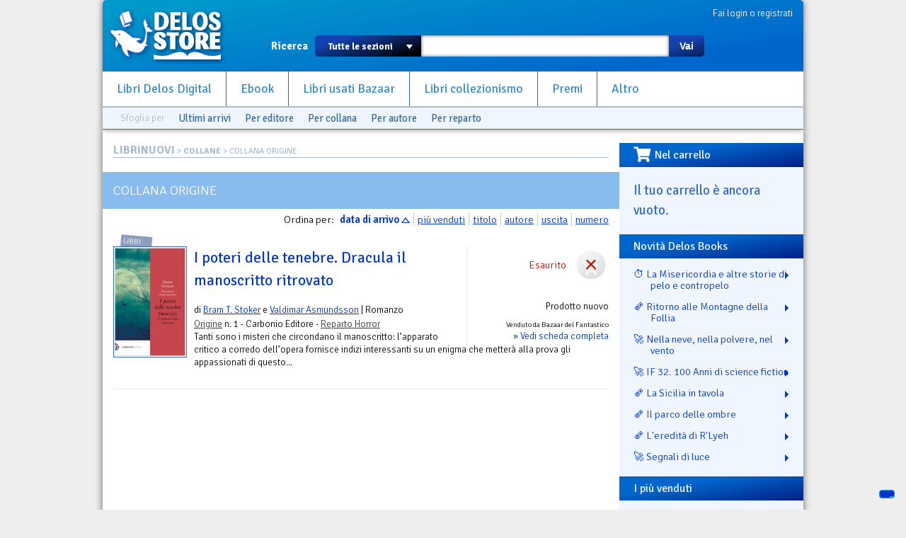

--- FILE ---
content_type: text/html; charset=utf-8
request_url: https://www.delosstore.it/librinuovi/collane/561/origine/?sort=d
body_size: 6055
content:
<!DOCTYPE html>
<html lang="it">
<head>
	<meta http-equiv="content-type" content="text/html; charset=utf-8">
	<title>Collana Origine | Delos Store</title>
	<META name="author" content="Delos Books a.c.; html/php: Silvio Sosio">

<link rel="shortcut icon" href="/favicon.ico">
<link rel="P3Pv1" href="/w3c/p3p.xml">
<link rel="search" type="application/opensearchdescription+xml" href="/delosstore.xml" title="Delos Store" />
<script src="/layout/cssjs/modernizr.custom.63381.js"></script>

<link rel="stylesheet" href="//code.jquery.com/ui/1.10.0/themes/flick/jquery-ui.css"/> 
<link rel="stylesheet" type="text/css" href="/layout/fancybox/jquery.fancybox.css?v=2.1.4" media="screen" />
<link rel="stylesheet" href="/layout/cssjs/style.css?20181210"/>
<link href='//fonts.googleapis.com/css?family=Signika+Negative:300,400,600,700' rel='stylesheet' type='text/css'>
<link href="//netdna.bootstrapcdn.com/font-awesome/3.2.1/css/font-awesome.css" rel="stylesheet">
<link rel="stylesheet" href="https://use.fontawesome.com/releases/v5.7.0/css/all.css" integrity="sha384-lZN37f5QGtY3VHgisS14W3ExzMWZxybE1SJSEsQp9S+oqd12jhcu+A56Ebc1zFSJ" crossorigin="anonymous">

<script src="//ajax.googleapis.com/ajax/libs/jquery/1.9.0/jquery.min.js"></script>
<script src="//code.jquery.com/ui/1.10.0/jquery-ui.js"></script>
<script language="javascript" src="//js.static.delosnetwork.it/jquery.cookie.min.js"></script>
<script language="javascript" src="/layout/cssjs/lightGallery.js"></script>
<script type="text/javascript" src="/layout/fancybox/jquery.fancybox.js?v=2.1.4"></script>
<link href="/layout/cssjs/light/light.css" type="text/css" rel="stylesheet" media="screen"/>
<script src="/layout/cssjs/scripts.js?20181210"></script>

<meta name="description" content="Libreria del fantastico. Libri nuovi, usati e introvabili">


</head>

<body>


<div id="page">
<header id="static-header">
	<div id="header">
	<a id="logo" title="Delos Store Home" href="/"></a>
	

	<div id="user">
	<a href="/conto/">Fai login o registrati</a>
<br class="clear">	</div>
	
	<form id="main-search" action="/cerca/">
		<label>Ricerca</label>
		<select name="w">
			<option value="">Tutte le sezioni</option>
			<option value="delosbooks">Libri Delos Books</option>
			<option value="ebook">Ebook</option>
		<!--	<option value="librinuovi">Libri altri editori</option> -->
			<option value="bazaar">Usato Bazaar</option>
			<option value="collezionismo">Collezionismo</option>
		</select>
		<span id="dropdown"></span>
		<input type="text" id="searchbox" name="q" value="">
		<button type="submit">Vai</button>
	</form>
	
	<ul id="nav">
		<li><a href="/delosbooks/">Libri Delos Digital</a></li>
		<li><a href="/ebook/">Ebook</a></li>
	<!--	<li><a href="/librinuovi/">Libri altri editori</a></li> -->
		<li><a href="/bazaar/">Libri usati Bazaar</a></li>
		<li><a href="/collezionismo/">Libri collezionismo</a></li>
		<li><a href="/iscrizioni/">Premi</a></li>		
		<li><a href="/altro/">Altro</a></li>
	</ul>
	
	
<div id="browsers" data-classe="librinuovi"><div class="browse">Sfoglia per</div><div class="browse browse_last"><a href="/librinuovi/novita/">Ultimi arrivi</a></div><div class="browse browse-publishers"><a href="javascript:" class="toggler">Per editore</a>
					<form class="browse-form">Editore: <input type="text" class="browse-lookup">
					<br/><a href="/librinuovi/collane/">vedi tutti gli editori &raquo;</a></form>
				</div><div class="browse browse-lines"><a href="javascript:" class="toggler">Per collana</a>
					<form class="browse-form">Collana: <input type="text" class="browse-lookup">
					<br/><a href="/librinuovi/collane/">vedi tutte le collane &raquo;</a></form>
				</div><div class="browse browse-authors"><a href="javascript:" class="toggler">Per autore</a>
				<form class="browse-form">Autore: <input type="text" class="browse-lookup">
				<br/><a href="/librinuovi/autori/">vedi tutti gli autori &raquo;</a></form>
			</div><div class="browse browse-departments"><a href="javascript:" class="toggler">Per reparto</a>
				<form class="browse-form">Reparto: <select class="browse-select"><option value="">seleziona il reparto</option><option value="/librinuovi/reparti/9/avventura/">Avventura</option><option value="/librinuovi/reparti/34/biografia/">biografia</option><option value="/librinuovi/reparti/14/cards/">Cards</option><option value="/librinuovi/reparti/18/ccg/">CCG</option><option value="/librinuovi/reparti/42/cinema-e-tv/">Cinema e TV</option><option value="/librinuovi/reparti/16/collezionismo/">Collezionismo</option><option value="/librinuovi/reparti/20/fanatsy/">fanatsy</option><option value="/librinuovi/reparti/25/fandom/">fandom</option><option value="/librinuovi/reparti/1/fantascienza/">Fantascienza</option><option value="/librinuovi/reparti/30/fantascienza-cinema/">Fantascienza. Cinema</option><option value="/librinuovi/reparti/27/fantascienza-fumetti/">Fantascienza. Fumetti</option><option value="/librinuovi/reparti/39/fantascienza-illustrazione/">Fantascienza. Illustrazione</option><option value="/librinuovi/reparti/3/fantastico/">Fantastico</option><option value="/librinuovi/reparti/2/fantasy/">Fantasy</option><option value="/librinuovi/reparti/43/fantasy-storico/">Fantasy Storico</option><option value="/librinuovi/reparti/13/fanzine/">Fanzine</option><option value="/librinuovi/reparti/10/fumetti/">Fumetti</option><option value="/librinuovi/reparti/22/fumetto/">fumetto</option><option value="/librinuovi/reparti/5/giallo/">Giallo</option><option value="/librinuovi/reparti/44/giochi/">Giochi</option><option value="/librinuovi/reparti/31/giochi-di-ruolo/">Giochi di Ruolo</option><option value="/librinuovi/reparti/38/gothic/">Gothic</option><option value="/librinuovi/reparti/4/horror/">Horror</option><option value="/librinuovi/reparti/37/horror-cinema/">Horror. Cinema</option><option value="/librinuovi/reparti/28/horror-fumetti/">Horror. Fumetti</option><option value="/librinuovi/reparti/15/illustrazione/">Illustrazione</option><option value="/librinuovi/reparti/24/letteratura/">letteratura</option><option value="/librinuovi/reparti/29/libro-e-dvd/">Libro e DVD</option><option value="/librinuovi/reparti/33/libro-game/">Libro Game</option><option value="/librinuovi/reparti/8/mainstream/">Mainstream</option><option value="/librinuovi/reparti/26/miti-e-leggende/">Miti e Leggende</option><option value="/librinuovi/reparti/32/musica/">Musica</option><option value="/librinuovi/reparti/21/narrativa/">narrativa</option><option value="/librinuovi/reparti/19/noir/">Noir</option><option value="/librinuovi/reparti/17/offerte/">Offerte</option><option value="/librinuovi/reparti/23/ragazzi/">ragazzi</option><option value="/librinuovi/reparti/12/riviste/">Riviste</option><option value="/librinuovi/reparti/35/romanzo-storico/">Romanzo Storico</option><option value="/librinuovi/reparti/11/saggistica/">Saggistica</option><option value="/librinuovi/reparti/36/scienza/">Scienza</option><option value="/librinuovi/reparti/7/star-trek/">Star Trek</option><option value="/librinuovi/reparti/6/thriller/">Thriller</option><option value="/librinuovi/reparti/41/weird/">Weird</option><option value="/librinuovi/reparti/40/western/">Western</option></select></form>
			</div><br class="clear"></div>
	</div>
</header>

<div id="wrapper">


<div id="content">
<div class="breadcrumbs"><span class="root"><a href="/librinuovi/">LIBRINUOVI</a></span> &gt; <a href="collane.php">COLLANE</a> &gt; Collana Origine</div>

<div id="view-lista"><h2 class="sublist">Collana Origine</h2><p class="sort">Ordina per: <a href="/librinuovi/collane/561/origine/?sort=D" class="sort-button sort-selected sort-asc">data di arrivo</a><a href="/librinuovi/collane/561/origine/?sort=v" class="sort-button">pi&ugrave; venduti</a><a href="/librinuovi/collane/561/origine/?sort=t" class="sort-button">titolo</a><a href="/librinuovi/collane/561/origine/?sort=a" class="sort-button">autore</a><a href="/librinuovi/collane/561/origine/?sort=y" class="sort-button">uscita</a><a href="/librinuovi/collane/561/origine/?sort=N" class="sort-button">numero</a><dl class="lista-elementi">
<dt><div class="lkbar"><div class="cartwidget cartwidget-lista" id="cw-53190"><div class="cw-otherstatus cw-status-esaurito">Esaurito</div><div class="cw-side cw-side-otherstatus"><div class="pricetags"><span class="pricetag pricetag-all">prezzo: <span class="price-value">&euro;&nbsp;16,00</span></span></span> <span itemprop="availability" content="out_of_stock"></span></div></div></div><div class="lkbar-info"><div class="condizioni-nuovo">Prodotto nuovo</div><div class="shop">Venduto da Bazaar del Fantastico</div><div class="vedi"><a href="/librinuovi/53190/i-poteri-delle-tenebre-dracula-il-manoscritto-ritrovato/">&raquo; Vedi scheda completa</a></div></div></div>
<div class="mostra-classe">Libri</div><a href="/librinuovi/53190/i-poteri-delle-tenebre-dracula-il-manoscritto-ritrovato/"><img src="/imgbank/librinuovi/9788899970291.jpg"  class="thmb"></a><h4><a href="/librinuovi/53190/i-poteri-delle-tenebre-dracula-il-manoscritto-ritrovato/">I poteri delle tenebre. Dracula il manoscritto ritrovato</a></h4><p> di <a href="/librinuovi/autori/123/bram-t-stoker/">Bram T. Stoker</a> e <a href="/librinuovi/autori/1424/valdimar-asmundsson/">Valdimar Asmundsson</a> | Romanzo</p></dt>
<dd><a href="/librinuovi/collane/561/origine/" title="Consulta la collana: Origine">Origine</a> n. 1 - Carbonio Editore - <a href="/librinuovi/reparti/4/horror/" title="Consulta il reparto Horror">Reparto Horror</a><br><p class="abstract"><p>Tanti sono i misteri che circondano il manoscritto: l’apparato critico a corredo dell’opera fornisce indizi interessanti su un enigma che metterà alla prova gli appassionati di questo...</p>
<div class="personal" data-id="53190"></div><br class="clearer"></dd>
</dl>
<br class="clear"></div></div><div id="right"><div id="box-carrello" class="right-box"><h3><i class="fas fa-shopping-cart fa-lg fa-pull-left"></i>Nel carrello</h3><div id="riassunto-carrello"><h3>Il tuo carrello &egrave; ancora vuoto.</h3>
</div></div><div id="box-novita" class="right-box box-titoli"><h3>Novit&agrave; Delos Books</h3><ul><li><a href="/delosbooks/56027/la-misericordia-e-altre-storie-di-pelo-e-contropelo/" title="Genere: La Misericordia e altre storie di pelo e contropelo">⏱️ La Misericordia e altre storie di pelo e contropelo</a></li><li><a href="/delosbooks/56023/ritorno-alle-montagne-della-follia/" title="Genere: Ritorno alle Montagne della Follia">🗞️ Ritorno alle Montagne della Follia</a></li><li><a href="/delosbooks/56026/nella-neve-nella-polvere-nel-vento/" title="Genere: Nella neve, nella polvere, nel vento">🚀 Nella neve, nella polvere, nel vento</a></li><li><a href="/delosbooks/56028/if-32-100-anni-di-science-fiction/" title="Genere: IF 32. 100 Anni di science fiction">🚀 IF 32. 100 Anni di science fiction</a></li><li><a href="/delosbooks/56021/la-sicilia-in-tavola/" title="Genere: La Sicilia in tavola">🗞️ La Sicilia in tavola</a></li><li><a href="/delosbooks/56025/il-parco-delle-ombre/" title="Genere: Il parco delle ombre">🗞️ Il parco delle ombre</a></li><li><a href="/delosbooks/56024/l-eredita-di-r-lyeh/" title="Genere:  L'eredità di R'Lyeh">🗞️  L'eredità di R'Lyeh</a></li><li><a href="/delosbooks/55912/segnali-di-luce/" title="Genere: Segnali di luce">🚀 Segnali di luce</a></li></ul></div><div id="box-piuvenduti" class="right-box box-titoli"><h3>I pi&ugrave; venduti</h3><p>Dati calcolati sulle vendite dal 19-12-2025 al 17-01-2026</p><ul><li><span class="posizione" data-trend="=">1</span><a href="/delosbooks/56028/if-32-100-anni-di-science-fiction/">IF 32. 100 Anni di science fiction</a><br class="clear"></li><li><span class="posizione" data-trend="+">2</span><a href="/delosbooks/56024/l-eredita-di-r-lyeh/"> L'eredità di R'Lyeh</a><br class="clear"></li><li><span class="posizione" data-trend="+">3</span><a href="/delosbooks/55900/sherlock-holmes-i-quanti-e-la-logica-del-passato/">Sherlock Holmes, i quanti e la logica del passato</a><br class="clear"></li><li><span class="posizione" data-trend="-">4</span><a href="/delosbooks/56026/nella-neve-nella-polvere-nel-vento/">Nella neve, nella polvere, nel vento</a><br class="clear"></li><li><span class="posizione" data-trend="+">5</span><a href="/delosbooks/27619/writers-magazine-italia-11/">Writers Magazine Italia 11</a><br class="clear"></li><li><span class="posizione" data-trend="-">6</span><a href="/delosbooks/56025/il-parco-delle-ombre/">Il parco delle ombre</a><br class="clear"></li><li><span class="posizione" data-trend="N">7</span><a href="/delosbooks/36599/writers-magazine-italia-19/">Writers Magazine Italia 19</a><br class="clear"></li><li><span class="posizione" data-trend="N">8</span><a href="/delosbooks/36033/writers-magazine-italia-18/">Writers Magazine Italia 18</a><br class="clear"></li><li><span class="posizione" data-trend="-">9</span><a href="/delosbooks/34677/writers-magazine-italia-17/">Writers Magazine Italia 17</a><br class="clear"></li><li><span class="posizione" data-trend="-">10</span><a href="/delosbooks/34104/writers-magazine-italia-16/">Writers Magazine Italia 16</a><br class="clear"></li><li><span class="posizione" data-trend="-">11</span><a href="/delosbooks/32408/writers-magazine-italia-15/">Writers Magazine Italia 15</a><br class="clear"></li><li><span class="posizione" data-trend="-">12</span><a href="/delosbooks/31375/writers-magazine-italia-14/">Writers Magazine Italia 14</a><br class="clear"></li><li><span class="posizione" data-trend="-">13</span><a href="/delosbooks/30014/writers-magazine-italia-13/">Writers Magazine Italia 13</a><br class="clear"></li><li><span class="posizione" data-trend="-">14</span><a href="/delosbooks/28546/writers-magazine-italia-12/">Writers Magazine Italia 12</a><br class="clear"></li><li><span class="posizione" data-trend="N">15</span><a href="/delosbooks/55910/fantascientiste-femministea-una-costellazione/">Fantascientiste (femministe)ⁿ. Una costellazione</a><br class="clear"></li></ul></div><div id="box-piuvenduti" class="right-box box-titoli"><h3>Ebook pi&ugrave; venduti</h3><p>Aggiornata ogni ora</p><ul><li><span class="posizione" data-trend="">1</span><a href="/ebook/55916/robot-103/">Robot 103</a><br class="clear"></li><li><span class="posizione" data-trend="">2</span><a href="/ebook/56005/percorsi/">Percorsi</a><br class="clear"></li><li><span class="posizione" data-trend="">3</span><a href="/ebook/56052/ananke/">Ananke</a><br class="clear"></li><li><span class="posizione" data-trend="">4</span><a href="/ebook/55949/writers-magazine-italia-72/">Writers Magazine Italia 72</a><br class="clear"></li><li><span class="posizione" data-trend="">5</span><a href="/ebook/56041/if-32-100-anni-di-science-fiction/">IF 32. 100 Anni di science fiction</a><br class="clear"></li><li><span class="posizione" data-trend="">6</span><a href="/ebook/55764/robot-102/">Robot 102</a><br class="clear"></li><li><span class="posizione" data-trend="">7</span><a href="/ebook/55643/robot-101/">Robot 101</a><br class="clear"></li><li><span class="posizione" data-trend="">8</span><a href="/ebook/56018/morituri/">Morituri</a><br class="clear"></li><li><span class="posizione" data-trend="">9</span><a href="/ebook/55937/la-casa-nella-tempesta/">La casa nella tempesta</a><br class="clear"></li><li><span class="posizione" data-trend="">10</span><a href="/ebook/55798/il-barbiere-di-san-lorenzo/">Il barbiere di San Lorenzo</a><br class="clear"></li><li><span class="posizione" data-trend="">11</span><a href="/ebook/55280/robot-100/">Robot 100</a><br class="clear"></li><li><span class="posizione" data-trend="">12</span><a href="/ebook/55976/fantascientiste-femministea-una-costellazione/">Fantascientiste (femministe)ⁿ. Una costellazione</a><br class="clear"></li><li><span class="posizione" data-trend="">13</span><a href="/ebook/55792/writers-magazine-italia-71/">Writers Magazine Italia 71</a><br class="clear"></li><li><span class="posizione" data-trend="">14</span><a href="/ebook/55950/sherlock-magazine-65/">Sherlock Magazine 65</a><br class="clear"></li><li><span class="posizione" data-trend="">15</span><a href="/ebook/55822/stella-cadente/">Stella cadente</a><br class="clear"></li></ul></div></div><!-- FOOTER -->

<br class="clear"></div>
<footer>
<div id="help">Problemi? Scrivi una mail a <a href="mailto:staff@delosstore.it">staff@delosstore.it</a>, ti aiutiamo subito.</div>

<div id="credits">

<div class="credits" id="credits-pagine">
<p><a href="/info/chisiamo/">Chi siamo</a></p>
<p><a href="/info/associazione/">L'Associazione</a></p>
<p><a href="/info/pagamenti/">Informazioni sui pagamenti</a></p>
<p><a href="/info/spedizioni/">Informazioni sulle spedizioni</a></p>
<p><a href="/info/help/">Come usare il sito</a></p>
</div>

<div class="credits" id="credits-disclaimer">
<p><a href="/info/termini/">Termini del servizio</a></p>
<p><a href="/info/recesso/">Diritto di recesso</a></p>
<p><a href="/info/copyright/">Copyright</a></p>
<p><a href="https://www.iubenda.com/privacy-policy/892218">Privacy</a></p>
<p><a href="https://www.iubenda.com/privacy-policy/892218/cookie-policy">Cookie policy</a></p>
</div>

<div class="credits" id="credits-copyright">
<!--<p>&copy; 2003-2013 Associazione Delos Books</p>-->
<p>Delos Digital srl</p>
<p>Partita Iva 08232950967</p>
<p>Progetto e sviluppo:<br/>SSWA Silvio Sosio Web Agency</p>
</div>

<div class="credits" id="credits-network">
<p><a href="http://www.fantascienza.com">Fantascienza.com</a></p>
<p><a href="http://www.fantasymagazine.it">FantasyMagazine.it</a></p>
<p><a href="http://www.horrormagazine.it">HorrorMagazine.it</a></p>
<p><a href="http://www.thrillermagazine.it">ThrillerMagazine.it</a></p>
<p><a href="http://www.sherlockmagazine.it">SherlockMagazine.it</a></p>
<p><a href="http://www.writersmagazine.it">WritersMagazine.it</a></p>
<p><a href="http://www.delosbooks.org">Associazione Delos Books</a></p>
</div>

<br class="clear">
</div>

</footer>
</div>
<!-- Matomo -->
<script>
  var _paq = window._paq = window._paq || [];
  /* tracker methods like "setCustomDimension" should be called before "trackPageView" */
  _paq.push(['trackPageView']);
  _paq.push(['enableLinkTracking']);
  (function() {
    var u="//analytics.delosnetwork.it/";
    _paq.push(['setTrackerUrl', u+'matomo.php']);
    _paq.push(['setSiteId', '1']);
    var d=document, g=d.createElement('script'), s=d.getElementsByTagName('script')[0];
    g.async=true; g.src=u+'matomo.js'; s.parentNode.insertBefore(g,s);
  })();
</script>
<!-- End Matomo Code -->
<!-- Iubenda -->
<script type="text/javascript">
var _iub = _iub || [];
_iub.csConfiguration = {"ccpaApplies":true,"consentOnContinuedBrowsing":false,"enableCcpa":true,"floatingPreferencesButtonDisplay":"bottom-right","invalidateConsentWithoutLog":true,"perPurposeConsent":true,"siteId":2472608,"whitelabel":false,"cookiePolicyId":50798019,"lang":"it", "banner":{ "acceptButtonDisplay":true,"closeButtonRejects":true,"customizeButtonDisplay":true,"explicitWithdrawal":true,"listPurposes":true,"position":"float-top-center","rejectButtonDisplay":true }};
</script>
<script type="text/javascript" src="//cdn.iubenda.com/cs/ccpa/stub.js"></script>
<script type="text/javascript" src="//cdn.iubenda.com/cs/iubenda_cs.js" charset="UTF-8" async></script>
<!-- End Iubenda -->

</body>
</html>
